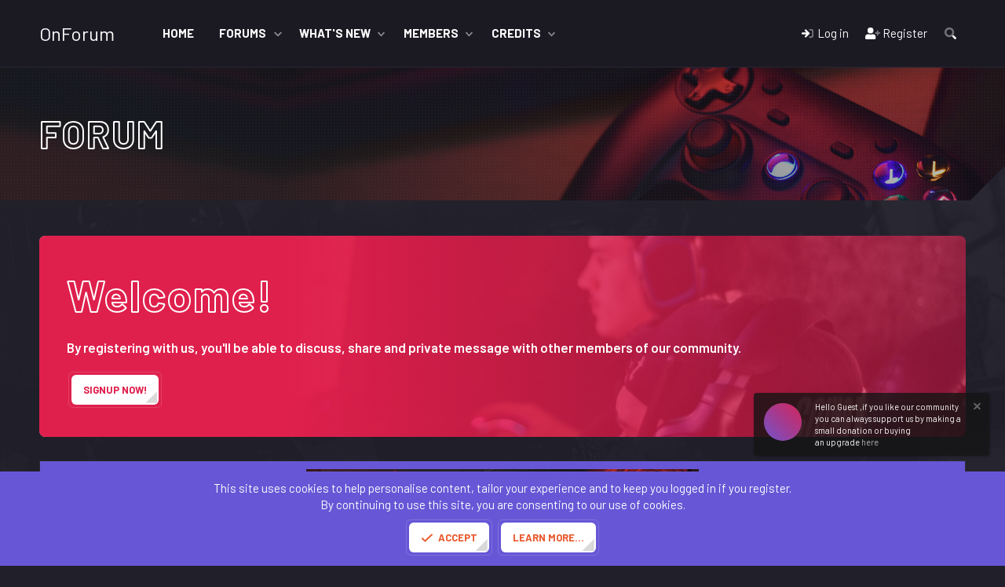

--- FILE ---
content_type: text/html; charset=utf-8
request_url: https://www.onforum.net/tags/forum/
body_size: 11083
content:
<!DOCTYPE html>
<html id="XF" lang="en-US" dir="LTR" data-xf="2.3" data-app="public" https: www.onforum.net data styles 62 styles pad xenforo onforum.png="if (!window.__cfRLUnblockHandlers) return false; " data-template="tag_view" data-container-key="" data-content-key="tag-113" data-logged-in="false" data-cookie-prefix="xf_" data-csrf="1768692528,89c763d9f0d8daf166434ca1c33b44e8" class="has-no-js template-tag_view" data-run-jobs="" data-cf-modified-6e91d8da2042e5e6ead44416-="">
<head>
	
	
	

	<meta charset="utf-8" />
	<title>forum | Onforum.net - Web and gaming resource community</title>
	<link rel="manifest" href="/webmanifest.php">

	<meta http-equiv="X-UA-Compatible" content="IE=Edge" />
	<meta name="viewport" content="width=device-width, initial-scale=1, viewport-fit=cover">

	
		<meta name="theme-color" content="#6757d6" />
	

	<meta name="apple-mobile-web-app-title" content="Onforum.net">
	

	
		<link rel="canonical" href="https://www.onforum.net/tags/forum/" />
	

	
		
	
	
	<meta property="og:site_name" content="Onforum.net - Web and gaming resource community" />


	
	
		
	
	
	<meta property="og:type" content="website" />


	
	
		
	
	
	
		<meta property="og:title" content="forum" />
		<meta property="twitter:title" content="forum" />
	


	
	
	
		
	
	
	<meta property="og:url" content="https://www.onforum.net/tags/forum/" />


	
	

	
	
	
	

	<link rel="stylesheet" href="/css.php?css=public%3Anormalize.css%2Cpublic%3Afa.css%2Cpublic%3Acore.less%2Cpublic%3Aapp.less&amp;s=62&amp;l=1&amp;d=1766404865&amp;k=20c5df6819b6404027baaa55ecbe28ff082e2772" />
	
	
		<link rel="preconnect" href="https://fonts.gstatic.com">
		<link href="https://fonts.googleapis.com/css2?family=Barlow:wght@400;500;600;700&display=swap" rel="stylesheet">
	

	<link rel="stylesheet" href="/css.php?css=public%3Acarousel.less%2Cpublic%3Anotices.less%2Cpublic%3Aextra.less&amp;s=62&amp;l=1&amp;d=1766404865&amp;k=020314b0f4ead64be0f64da747b72c97c15fcdf8" />


	
		<script src="/js/xf/preamble.min.js?_v=38cef0fe" type="6e91d8da2042e5e6ead44416-text/javascript"></script>
	

	
	<script src="/js/vendor/vendor-compiled.js?_v=38cef0fe" defer type="6e91d8da2042e5e6ead44416-text/javascript"></script>
	<script src="/js/xf/core-compiled.js?_v=38cef0fe" defer type="6e91d8da2042e5e6ead44416-text/javascript"></script>

	<script type="6e91d8da2042e5e6ead44416-text/javascript">
		XF.ready(() =>
		{
			XF.extendObject(true, XF.config, {
				// 
				userId: 0,
				enablePush: true,
				pushAppServerKey: 'BF6cQuZ5lBNFuUlF8Q6TJvudO6vp0/t4TuxD6vzxoplgTrTuv+Twp6HKLio9+BjgpxduCtW+Y4NEqOJORdsMRmQ=',
				url: {
					fullBase: 'https://www.onforum.net/',
					basePath: '/',
					css: '/css.php?css=__SENTINEL__&s=62&l=1&d=1766404865',
					js: '/js/__SENTINEL__?_v=38cef0fe',
					icon: '/data/local/icons/__VARIANT__.svg?v=1762806775#__NAME__',
					iconInline: '/styles/fa/__VARIANT__/__NAME__.svg?v=5.15.3',
					keepAlive: '/login/keep-alive'
				},
				cookie: {
					path: '/',
					domain: '',
					prefix: 'xf_',
					secure: true,
					consentMode: 'simple',
					consented: ["optional","_third_party"]
				},
				cacheKey: 'f3ed7234243583f554e27d349fe769c5',
				csrf: '1768692528,89c763d9f0d8daf166434ca1c33b44e8',
				js: {"\/js\/xf\/carousel-compiled.js?_v=38cef0fe":true,"\/js\/xf\/carousel.min.js?_v=38cef0fe":true},
				fullJs: false,
				css: {"public:carousel.less":true,"public:notices.less":true,"public:extra.less":true},
				time: {
					now: 1768692528,
					today: 1768687200,
					todayDow: 0,
					tomorrow: 1768773600,
					yesterday: 1768600800,
					week: 1768168800,
					month: 1767218400,
					year: 1767218400
				},
				style: {
					light: '',
					dark: '',
					defaultColorScheme: 'dark'
				},
				borderSizeFeature: '3px',
				fontAwesomeWeight: 'r',
				enableRtnProtect: true,
				
				enableFormSubmitSticky: true,
				imageOptimization: '0',
				imageOptimizationQuality: 0.85,
				uploadMaxFilesize: 268435456,
				uploadMaxWidth: 700,
				uploadMaxHeight: 500,
				allowedVideoExtensions: ["m4v","mov","mp4","mp4v","mpeg","mpg","ogv","webm"],
				allowedAudioExtensions: ["mp3","opus","ogg","wav"],
				shortcodeToEmoji: true,
				visitorCounts: {
					conversations_unread: '0',
					alerts_unviewed: '0',
					total_unread: '0',
					title_count: true,
					icon_indicator: true
				},
				jsMt: {"xf\/action.js":"3ad57bb5","xf\/embed.js":"3ad57bb5","xf\/form.js":"3ad57bb5","xf\/structure.js":"3ad57bb5","xf\/tooltip.js":"3ad57bb5"},
				jsState: {},
				publicMetadataLogoUrl: '',
				publicPushBadgeUrl: 'https://www.onforum.net/styles/default/xenforo/bell.png'
			})

			XF.extendObject(XF.phrases, {
				// 

CMTV_Code_copied: "Code copied to clipboard.",
				date_x_at_time_y:     "{date} at {time}",
				day_x_at_time_y:      "{day} at {time}",
				yesterday_at_x:       "Yesterday at {time}",
				x_minutes_ago:        "{minutes} minutes ago",
				one_minute_ago:       "1 minute ago",
				a_moment_ago:         "A moment ago",
				today_at_x:           "Today at {time}",
				in_a_moment:          "In a moment",
				in_a_minute:          "In a minute",
				in_x_minutes:         "In {minutes} minutes",
				later_today_at_x:     "Later today at {time}",
				tomorrow_at_x:        "Tomorrow at {time}",
				short_date_x_minutes: "{minutes}m",
				short_date_x_hours:   "{hours}h",
				short_date_x_days:    "{days}d",

				day0: "Sunday",
				day1: "Monday",
				day2: "Tuesday",
				day3: "Wednesday",
				day4: "Thursday",
				day5: "Friday",
				day6: "Saturday",

				dayShort0: "Sun",
				dayShort1: "Mon",
				dayShort2: "Tue",
				dayShort3: "Wed",
				dayShort4: "Thu",
				dayShort5: "Fri",
				dayShort6: "Sat",

				month0: "January",
				month1: "February",
				month2: "March",
				month3: "April",
				month4: "May",
				month5: "June",
				month6: "July",
				month7: "August",
				month8: "September",
				month9: "October",
				month10: "November",
				month11: "December",

				active_user_changed_reload_page: "The active user has changed. Reload the page for the latest version.",
				server_did_not_respond_in_time_try_again: "The server did not respond in time. Please try again.",
				oops_we_ran_into_some_problems: "Oops! We ran into some problems.",
				oops_we_ran_into_some_problems_more_details_console: "Oops! We ran into some problems. Please try again later. More error details may be in the browser console.",
				file_too_large_to_upload: "The file is too large to be uploaded.",
				uploaded_file_is_too_large_for_server_to_process: "The uploaded file is too large for the server to process.",
				files_being_uploaded_are_you_sure: "Files are still being uploaded. Are you sure you want to submit this form?",
				attach: "Attach files",
				rich_text_box: "Rich text box",
				close: "Close",
				link_copied_to_clipboard: "Link copied to clipboard.",
				text_copied_to_clipboard: "Text copied to clipboard.",
				loading: "Loading…",
				you_have_exceeded_maximum_number_of_selectable_items: "You have exceeded the maximum number of selectable items.",

				processing: "Processing",
				'processing...': "Processing…",

				showing_x_of_y_items: "Showing {count} of {total} items",
				showing_all_items: "Showing all items",
				no_items_to_display: "No items to display",

				number_button_up: "Increase",
				number_button_down: "Decrease",

				push_enable_notification_title: "Push notifications enabled successfully at Onforum.net - Web and gaming resource community",
				push_enable_notification_body: "Thank you for enabling push notifications!",

				pull_down_to_refresh: "Pull down to refresh",
				release_to_refresh: "Release to refresh",
				refreshing: "Refreshing…"
			})
		})
	</script>

	<script src="/js/xf/carousel-compiled.js?_v=38cef0fe" defer type="6e91d8da2042e5e6ead44416-text/javascript"></script>
<script src="/js/xf/carousel.min.js?_v=38cef0fe" defer type="6e91d8da2042e5e6ead44416-text/javascript"></script>
<script type="6e91d8da2042e5e6ead44416-text/javascript">
XF.ready(() =>
{

		XF.extendObject(XF.phrases, {
			next_slide: "Next slide",
			previous_slide: "Previous slide",
			go_to_slide_x: "Go to slide #%d"
		});
	
})
</script>



	

	
	<script async src="https://www.googletagmanager.com/gtag/js?id=UA-84143529-3" type="6e91d8da2042e5e6ead44416-text/javascript"></script>
	<script type="6e91d8da2042e5e6ead44416-text/javascript">
		window.dataLayer = window.dataLayer || [];
		function gtag(){dataLayer.push(arguments);}
		gtag('js', new Date());
		gtag('config', 'UA-84143529-3', {
			// 
			
			
		});
	</script>


	
	
	
	
		
			
		
			
		
			
		
			
		
			
		
			
		
			
		
			
		
			
		
			
		
			
		
			
		
			
		
			
		
			
		
			
		
			
		
			
		
			
		
			
		
			
		
			
		
			
		
			
		
			
		
			
		
			
		
		
			
			
			
			
			
				<script async src="https://pagead2.googlesyndication.com/pagead/js/adsbygoogle.js?client=ca-pub-2922972201172730" crossorigin="anonymous" type="6e91d8da2042e5e6ead44416-text/javascript"></script>
			
		
	


</head>
<body data-template="tag_view">

<div class="p-pageWrapper" id="top">

	

	
	

	
		<div class="p-navSticky p-navSticky--primary " data-xf-init="sticky-header">
			
		<nav class="p-nav">
			<div class="p-nav-inner">
				<button type="button" class="button button--plain p-nav-menuTrigger" data-xf-click="off-canvas" data-menu=".js-headerOffCanvasMenu" tabindex="0" aria-label="Menu"><span class="button-text">
					<i aria-hidden="true"></i>
				</span></button>

				
					<div class="p-header-logo p-header-logo--text">
						<a href="https://www.onforum.net">
							OnForum
						</a>
					</div>
				

				<div class="p-nav-scroller hScroller" data-xf-init="h-scroller" data-auto-scroll=".p-navEl.is-selected">
					<div class="hScroller-scroll">
						<ul class="p-nav-list js-offCanvasNavSource">
						
							<li>
								

	<div class="p-navEl " >
	

		
	
	<a href="https://www.onforum.net"
	class="p-navEl-link "
	
	data-xf-key="1"
	data-nav-id="home">Home</a>


		

		
	
	</div>


							</li>
						
							<li>
								

	<div class="p-navEl " data-has-children="true">
	

		
	
	<a href="/"
	class="p-navEl-link p-navEl-link--splitMenu "
	
	
	data-nav-id="forums">Forums</a>


		<a data-xf-key="2"
			data-xf-click="menu"
			data-menu-pos-ref="< .p-navEl"
			class="p-navEl-splitTrigger"
			role="button"
			tabindex="0"
			aria-label="Toggle expanded"
			aria-expanded="false"
			aria-haspopup="true"></a>

		
	
		<div class="menu menu--structural" data-menu="menu" aria-hidden="true">
			<div class="menu-content">
				
					
	
	
	<a href="/whats-new/posts/"
	class="menu-linkRow u-indentDepth0 js-offCanvasCopy "
	
	
	data-nav-id="newPosts">New posts</a>

	

				
					
	
	
	<a href="/search/?type=post"
	class="menu-linkRow u-indentDepth0 js-offCanvasCopy "
	
	
	data-nav-id="searchForums">Search forums</a>

	

				
			</div>
		</div>
	
	</div>


							</li>
						
							<li>
								

	<div class="p-navEl " data-has-children="true">
	

		
	
	<a href="/whats-new/"
	class="p-navEl-link p-navEl-link--splitMenu "
	
	
	data-nav-id="whatsNew">What's new</a>


		<a data-xf-key="3"
			data-xf-click="menu"
			data-menu-pos-ref="< .p-navEl"
			class="p-navEl-splitTrigger"
			role="button"
			tabindex="0"
			aria-label="Toggle expanded"
			aria-expanded="false"
			aria-haspopup="true"></a>

		
	
		<div class="menu menu--structural" data-menu="menu" aria-hidden="true">
			<div class="menu-content">
				
					
	
	
	<a href="/featured/"
	class="menu-linkRow u-indentDepth0 js-offCanvasCopy "
	
	
	data-nav-id="featured">Featured content</a>

	

				
					
	
	
	<a href="/whats-new/posts/"
	class="menu-linkRow u-indentDepth0 js-offCanvasCopy "
	 rel="nofollow"
	
	data-nav-id="whatsNewPosts">New posts</a>

	

				
					
	
	
	<a href="/whats-new/profile-posts/"
	class="menu-linkRow u-indentDepth0 js-offCanvasCopy "
	 rel="nofollow"
	
	data-nav-id="whatsNewProfilePosts">New profile posts</a>

	

				
					
	
	
	<a href="/whats-new/latest-activity"
	class="menu-linkRow u-indentDepth0 js-offCanvasCopy "
	 rel="nofollow"
	
	data-nav-id="latestActivity">Latest activity</a>

	

				
			</div>
		</div>
	
	</div>


							</li>
						
							<li>
								

	<div class="p-navEl " data-has-children="true">
	

		
	
	<a href="/members/"
	class="p-navEl-link p-navEl-link--splitMenu "
	
	
	data-nav-id="members">Members</a>


		<a data-xf-key="4"
			data-xf-click="menu"
			data-menu-pos-ref="< .p-navEl"
			class="p-navEl-splitTrigger"
			role="button"
			tabindex="0"
			aria-label="Toggle expanded"
			aria-expanded="false"
			aria-haspopup="true"></a>

		
	
		<div class="menu menu--structural" data-menu="menu" aria-hidden="true">
			<div class="menu-content">
				
					
	
	
	<a href="/members/list/"
	class="menu-linkRow u-indentDepth0 js-offCanvasCopy "
	
	
	data-nav-id="registeredMembers">Registered members</a>

	

				
					
	
	
	<a href="/online/"
	class="menu-linkRow u-indentDepth0 js-offCanvasCopy "
	
	
	data-nav-id="currentVisitors">Current visitors</a>

	

				
					
	
	
	<a href="/whats-new/profile-posts/"
	class="menu-linkRow u-indentDepth0 js-offCanvasCopy "
	 rel="nofollow"
	
	data-nav-id="newProfilePosts">New profile posts</a>

	

				
					
	
	
	<a href="/search/?type=profile_post"
	class="menu-linkRow u-indentDepth0 js-offCanvasCopy "
	
	
	data-nav-id="searchProfilePosts">Search profile posts</a>

	

				
			</div>
		</div>
	
	</div>


							</li>
						
							<li>
								

	<div class="p-navEl " data-has-children="true">
	

		
	
	<a href="/dbtech-credits/"
	class="p-navEl-link p-navEl-link--splitMenu "
	
	
	data-nav-id="dbtechCredits">Credits</a>


		<a data-xf-key="5"
			data-xf-click="menu"
			data-menu-pos-ref="< .p-navEl"
			class="p-navEl-splitTrigger"
			role="button"
			tabindex="0"
			aria-label="Toggle expanded"
			aria-expanded="false"
			aria-haspopup="true"></a>

		
	
		<div class="menu menu--structural" data-menu="menu" aria-hidden="true">
			<div class="menu-content">
				
					
	
	
	<a href="/dbtech-credits/"
	class="menu-linkRow u-indentDepth0 js-offCanvasCopy "
	
	
	data-nav-id="dbtechCreditsTransactions">Transactions</a>

	

				
					
	
	
	<a href="/dbtech-credits/currency/credits.1/"
	class="menu-linkRow u-indentDepth0 js-offCanvasCopy menu-footer"
	 rel="nofollow" data-xf-click="overlay"
	
	data-nav-id="dbtechCreditsCurrency1">Credits: 0</a>

	

				
			</div>
		</div>
	
	</div>


							</li>
						
						</ul>
					</div>
				</div>

				<div class="p-nav-opposite">
					<div class="p-navgroup p-account p-navgroup--guest">
						
							
								<a href="/login/" class="p-navgroup-link p-navgroup-link--iconic p-navgroup-link--logIn"
									data-xf-click="overlay" data-follow-redirects="on">
									<i aria-hidden="true"></i>
									<span class="p-navgroup-linkText">Log in</span>
								</a>
							
							<div class="menu menu--structural menu--medium" data-menu="menu" data-nav-id="userLogin" aria-hidden="true" data-href="/login/"></div>
							
								<a href="/login/register" class="p-navgroup-link p-navgroup-link--iconic p-navgroup-link--register"
									data-xf-click="overlay" data-follow-redirects="on">
									<i aria-hidden="true"></i>
									<span class="p-navgroup-linkText">Register</span>
								</a>
							
						
					</div>

					<div class="p-navgroup p-discovery">
						<a href="/whats-new/"
							class="p-navgroup-link p-navgroup-link--iconic p-navgroup-link--whatsnew"
							aria-label="What&#039;s new"
							title="What&#039;s new">
							<i aria-hidden="true"></i>
							<span class="p-navgroup-linkText">What's new</span>
						</a>

						
							
<a href="/search/"
								class="p-navgroup-link p-navgroup-link--iconic p-navgroup-link--search"
								data-xf-click="menu"
								data-xf-key="/"
								aria-label="Search"
								aria-expanded="false"
								aria-haspopup="true"
								title="Search">
								<i aria-hidden="true"></i>
								<span class="p-navgroup-linkText">Search</span>
							</a>
							<div class="menu menu--structural menu--wide" data-menu="menu" aria-hidden="true">
								<form action="/search/search" method="post"
									class="menu-content"
									data-xf-init="quick-search">

									<h3 class="menu-header">Search</h3>
									
									<div class="menu-row">
										
											<input type="text" class="input" name="keywords" data-acurl="/search/auto-complete" placeholder="Search…" aria-label="Search" data-menu-autofocus="true" />
										
									</div>

									
									<div class="menu-row">
										<label class="iconic"><input type="checkbox"  name="c[title_only]" value="1" /><i aria-hidden="true"></i><span class="iconic-label">Search titles only

													
													<span tabindex="0" role="button"
														data-xf-init="tooltip" data-trigger="hover focus click" title="Tags will also be searched in content where tags are supported">

														<i class="fa--xf far fa-question-circle  u-muted u-smaller"><svg xmlns="http://www.w3.org/2000/svg" role="img" ><title>Note</title><use href="/data/local/icons/regular.svg?v=1762806775#question-circle"></use></svg></i>
													</span></span></label>

									</div>
									
									<div class="menu-row">
										<div class="inputGroup">
											<span class="inputGroup-text" id="ctrl_search_menu_by_member">By:</span>
											<input type="text" class="input" name="c[users]" data-xf-init="auto-complete" placeholder="Member" aria-labelledby="ctrl_search_menu_by_member" />
										</div>
									</div>
									<div class="menu-footer">
									<span class="menu-footer-controls">
										<button type="submit" class="button button--icon button--icon--search button--primary"><i class="fa--xf far fa-search "><svg xmlns="http://www.w3.org/2000/svg" role="img" aria-hidden="true" ><use href="/data/local/icons/regular.svg?v=1762806775#search"></use></svg></i><span class="button-text">Search</span></button>
										<button type="submit" class="button " name="from_search_menu"><span class="button-text">Advanced search…</span></button>
									</span>
									</div>

									<input type="hidden" name="_xfToken" value="1768692528,89c763d9f0d8daf166434ca1c33b44e8" />
								</form>
							</div>
						
					</div>
				</div>
			</div>

			
		</nav>
	
		</div>
		
		
			<div class="p-sectionLinks">
				<div class="p-sectionLinks-inner hScroller" data-xf-init="h-scroller">
					<div class="hScroller-scroll">
						<ul class="p-sectionLinks-list">
						
							<li>
								

	<div class="p-navEl " >
	

		
	
	<a href="/whats-new/latest-activity"
	class="p-navEl-link "
	
	data-xf-key="alt+1"
	data-nav-id="defaultLatestActivity">Latest activity</a>


		

		
	
	</div>


							</li>
						
							<li>
								

	<div class="p-navEl " >
	

		
	
	<a href="/login/register"
	class="p-navEl-link "
	
	data-xf-key="alt+2"
	data-nav-id="defaultRegister">Register</a>


		

		
	
	</div>


							</li>
						
						</ul>
					</div>
				</div>
			</div>
		
	
	

	<div class="offCanvasMenu offCanvasMenu--nav js-headerOffCanvasMenu" data-menu="menu" aria-hidden="true" data-ocm-builder="navigation">
		<div class="offCanvasMenu-backdrop" data-menu-close="true"></div>
		<div class="offCanvasMenu-content">
			<div class="offCanvasMenu-header">
				Menu
				<a class="offCanvasMenu-closer" data-menu-close="true" role="button" tabindex="0" aria-label="Close"></a>
			</div>
			
				<div class="p-offCanvasRegisterLink">
					<div class="offCanvasMenu-linkHolder">
						<a href="/login/" class="offCanvasMenu-link" data-xf-click="overlay" data-menu-close="true">
							Log in
						</a>
					</div>
					<hr class="offCanvasMenu-separator" />
					
						<div class="offCanvasMenu-linkHolder">
							<a href="/login/register" class="offCanvasMenu-link" data-xf-click="overlay" data-menu-close="true">
								Register
							</a>
						</div>
						<hr class="offCanvasMenu-separator" />
					
				</div>
			
			<div class="js-offCanvasNavTarget"></div>
			<div class="offCanvasMenu-installBanner js-installPromptContainer" style="display: none;" data-xf-init="install-prompt">
				<div class="offCanvasMenu-installBanner-header">Install the app</div>
				<button type="button" class="button js-installPromptButton"><span class="button-text">Install</span></button>
				<template class="js-installTemplateIOS">
					<div class="js-installTemplateContent">
						<div class="overlay-title">How to install the app on iOS</div>
						<div class="block-body">
							<div class="block-row">
								<p>
									Follow along with the video below to see how to install our site as a web app on your home screen.
								</p>
								<p style="text-align: center">
									<video src="/styles/default/xenforo/add_to_home.mp4"
										width="280" height="480" autoplay loop muted playsinline></video>
								</p>
								<p>
									<small><strong>Note:</strong> This feature may not be available in some browsers.</small>
								</p>
							</div>
						</div>
					</div>
				</template>
			</div>
		</div>
	</div>

	<div class="p-body">
		<div class="p-body-header">
			<div class="p-body-header-inner">
				
					
						
							<div class="p-title ">
							
								
									<h1 class="p-title-value">forum</h1>
								
								
							
							</div>
						

						
					
				
			</div>
		</div>

		<div class="p-body-inner">
			<!--XF:EXTRA_OUTPUT-->

			
				
					<div class="p-guest--message">
						<div class="p-guest--message-content">
							<h1>Welcome!</h1>
<p>By registering with us, you'll be able to discuss, share and private message with other members of our community.</p>
<a href="index.php?register" class="button button--icon button--icon--write"><span class="button-text">
SignUp Now!
</span></a>
						</div>
					</div>
					
			

			

			
				
	
		
		
			
	

	
	

	

		

		<ul class="notices notices--scrolling  js-notices"
			data-xf-init="notices"
			data-type="scrolling"
			data-scroll-interval="6">

			
				
	<li class="notice js-notice notice--primary"
		data-notice-id="4"
		data-delay-duration="0"
		data-display-duration="0"
		data-auto-dismiss=""
		data-visibility="">

		
		<div class="notice-content">
			
			<center><a href="https://discord.com/invite/tGu9vbskbR">
<img src="https://i.imgur.com/FatJVZr.gif" alt="Shinrai">
</a></center>
		</div>
	</li>

			
		</ul>
	

			

			
	<noscript class="js-jsWarning"><div class="blockMessage blockMessage--important blockMessage--iconic u-noJsOnly">JavaScript is disabled. For a better experience, please enable JavaScript in your browser before proceeding.</div></noscript>

			
	<div class="blockMessage blockMessage--important blockMessage--iconic js-browserWarning" style="display: none">You are using an out of date browser. It  may not display this or other websites correctly.<br />You should upgrade or use an <a href="https://www.google.com/chrome/" target="_blank" rel="noopener">alternative browser</a>.</div>


			

			<div class="p-breadcrumbs--container">
				
	
		<ul class="p-breadcrumbs "
			itemscope itemtype="https://schema.org/BreadcrumbList">
			
				

				
				

				
					
					
	<li itemprop="itemListElement" itemscope itemtype="https://schema.org/ListItem">
		<a href="https://www.onforum.net" itemprop="item">
			
				<span itemprop="name">Home</span>
			
		</a>
		<meta itemprop="position" content="1" />
	</li>

				

				
				
					
					
	<li itemprop="itemListElement" itemscope itemtype="https://schema.org/ListItem">
		<a href="/tags/" itemprop="item">
			
				<span itemprop="name">Tags</span>
			
		</a>
		<meta itemprop="position" content="2" />
	</li>

				
			
		</ul>
	

				
			</div>

			



			<div class="p-body-main   is-active">
				

				<div class="p-body-content">
					
					

<div class="p-body-pageContent">


	
	
	







<div class="block" data-xf-init="" data-type="" data-href="/inline-mod/">
	

	<div class="block-container">
		<ol class="block-body">
			
				<li class="block-row block-row--separated  js-inlineModContainer" data-author="dada13dada">
	<div class="contentRow ">
		<span class="contentRow-figure">
			<a href="/members/dada13dada.4265/" class="avatar avatar--s avatar--default avatar--default--text" data-user-id="4265" data-xf-init="member-tooltip">
			<span class="avatar-u4265-s"></span> 
		</a>
		</span>
		<div class="contentRow-main">
			<h3 class="contentRow-title">
				<a href="/threads/hello-everyone.5749/"><span class="label label--olive" dir="auto">Introduction</span><span class="label-append">&nbsp;</span>Hello everyone</a>
			</h3>

			<div class="contentRow-snippet">*Firstname: Tuna
*Age: 28
*Location: Turkey
*Occupation: Software
Favorite games: Metin2
*Interests:  I like to mess around with bug solving.
*A description of you: tuna from turkey i
*Where did you find about OnForum.net ?
Google
Other specifications?
Sufficient</div>

			<div class="contentRow-minor contentRow-minor--hideLinks">
				<ul class="listInline listInline--bullet">
					
					<li><a href="/members/dada13dada.4265/" class="username " dir="auto" data-user-id="4265" data-xf-init="member-tooltip"><span class="username--style14">dada13dada</span></a></li>
					<li>Thread</li>
					<li><time  class="u-dt" dir="auto" datetime="2021-11-27T09:38:14+0200" data-timestamp="1637998694" data-date="Nov 27, 2021" data-time="9:38 AM" data-short="Nov &#039;21" title="Nov 27, 2021 at 9:38 AM">Nov 27, 2021</time></li>
					
						<li>
							

	
		
			<span class="tagItem tagItem--tag_forum" dir="auto">
				<em class="textHighlight">forum</em>
			</span>
		
			<span class="tagItem tagItem--tag_onforum" dir="auto">
				onforum
			</span>
		
			<span class="tagItem tagItem--tag_soft" dir="auto">
				soft
			</span>
		
	

						</li>
					
					<li>Replies: 0</li>
					<li>Forum: <a href="/forums/introduce-yourself.85/">Introduce yourself</a></li>
				</ul>
			</div>
		</div>
	</div>
</li>
			
				<li class="block-row block-row--separated  js-inlineModContainer" data-author="Sonia">
	<div class="contentRow ">
		<span class="contentRow-figure">
			<a href="/members/sonia.1/" class="avatar avatar--s" data-user-id="1" data-xf-init="member-tooltip">
			<img src="/data/avatars/s/0/1.jpg?1672398765" srcset="/data/avatars/m/0/1.jpg?1672398765 2x" alt="Sonia" class="avatar-u1-s" width="48" height="48" loading="lazy" /> 
		</a>
		</span>
		<div class="contentRow-main">
			<h3 class="contentRow-title">
				<a href="/threads/woltlab-suite-forum-burning-board-v5-1-8.360/">WoltLab Suite Forum (Burning Board) v5.1.8</a>
			</h3>

			<div class="contentRow-snippet">WoltLab Suite Core. The foundation of our apps, backed by a fully featured CMS. Build appealing sites in no timeCreate and maintain own pages using a powerful and easy-to-use WYSIWYG editor, as simple as using a text editor. Pages can be backed by custom boxes that can be reused on any page and...</div>

			<div class="contentRow-minor contentRow-minor--hideLinks">
				<ul class="listInline listInline--bullet">
					
					<li><a href="/members/sonia.1/" class="username " dir="auto" data-user-id="1" data-xf-init="member-tooltip"><span class="username--style3 username--staff username--moderator username--admin">Sonia</span></a></li>
					<li>Thread</li>
					<li><time  class="u-dt" dir="auto" datetime="2019-03-05T10:56:56+0200" data-timestamp="1551776216" data-date="Mar 5, 2019" data-time="10:56 AM" data-short="Mar &#039;19" title="Mar 5, 2019 at 10:56 AM">Mar 5, 2019</time></li>
					
						<li>
							

	
		
			<span class="tagItem tagItem--tag_board" dir="auto">
				board
			</span>
		
			<span class="tagItem tagItem--tag_burning" dir="auto">
				burning
			</span>
		
			<span class="tagItem tagItem--tag_forum" dir="auto">
				<em class="textHighlight">forum</em>
			</span>
		
			<span class="tagItem tagItem--tag_suite" dir="auto">
				suite
			</span>
		
			<span class="tagItem tagItem--tag_woltlab" dir="auto">
				woltlab
			</span>
		
	

						</li>
					
					<li>Replies: 0</li>
					<li>Forum: <a href="/forums/others.47/">Others</a></li>
				</ul>
			</div>
		</div>
	</div>
</li>
			
		</ol>
	</div>
	<div class="block-outer block-outer--after">
		
		
	</div>
</div></div>


					
				</div>

				
			</div>

			
			
	
		<ul class="p-breadcrumbs p-breadcrumbs--bottom"
			itemscope itemtype="https://schema.org/BreadcrumbList">
			
				

				
				

				
					
					
	<li itemprop="itemListElement" itemscope itemtype="https://schema.org/ListItem">
		<a href="https://www.onforum.net" itemprop="item">
			
				<span itemprop="name">Home</span>
			
		</a>
		<meta itemprop="position" content="1" />
	</li>

				

				
				
					
					
	<li itemprop="itemListElement" itemscope itemtype="https://schema.org/ListItem">
		<a href="/tags/" itemprop="item">
			
				<span itemprop="name">Tags</span>
			
		</a>
		<meta itemprop="position" content="2" />
	</li>

				
			
		</ul>
	

			


		</div>
	</div>
	
	<div class="pre-footer">
	<div class="pre-footer-inner">
		<div class="pre-footer--container">
			<div class="pre-footer--column">
				
					<div class="pre-footer--content">
						<h3>About Us</h3>
						<div class="pre-footer-html--content">
							<a href="https://www.onforum.net/" target="_blank"><img src="https://www.onforum.net/styles/xenfocus/dimension/backgrounds/logo%20purple.png" border="0" alt="OnForum" /></a></center>



<p>OnForum.net is a resource community where aspiring webmasters and designers can share content and receive support for a wide variety of software platforms. We are working every day to make sure our community is one of the best.
<p><small><i>None of the files are hosted on this site. </small></i></p></center>
						</div>
					</div>

				
			</div>
			<div class="pre-footer--column">
				
					<div class="pre-footer--content -links">
						<h3>PARTNERS</h3>
						<ul class="pre-footer--links">
							<ul class='focus-footer-list'>
<li><a href='https://dozadeblog.ro'>Doza de blog</a></li>
<li><a href="https://www.wargods.ro" target="_blank"><img src="https://media.giphy.com/media/JoD3PGNhkcM1EVTerD/giphy.gif" border="0" alt="WarGods Community Servers" /></a>
</li>

<li><a href='https://www.dozaanimata.net/'>DozaAnimata</a></li></center>
						</ul>
					</div>

				
			</div>
			<div class="pre-footer--column">
				
					<div class="pre-footer--content -links">
						<h3>DMCA</h3>
						<ul class="pre-footer--links">
							<a href="https://www.onforum.net/threads/dmca.767/" target="_blank"><img src="https://i.postimg.cc/K8QyWv21/dmca-badge-w250-2x1-02.png" border="0" alt="dmca" /></a></center>
						</ul>
					</div>
				
			</div>
			<div class="pre-footer--column">
				
					
	<div class="block" data-widget-id="2" data-widget-key="member_wrapper_newest_members" data-widget-definition="newest_members">
		<div class="block-container">
			<h3 class="block-minorHeader">Newest members</h3>
			<div class="block-body block-row">
				<ul class="listHeap">
					
						<li>
							<a href="/members/naovaii.17051/" class="avatar avatar--s" data-user-id="17051" data-xf-init="member-tooltip" img="true">
			<img src="/data/avatars/s/17/17051.jpg?1768670082" srcset="/data/avatars/m/17/17051.jpg?1768670082 2x" alt="Naovaii" class="avatar-u17051-s" width="48" height="48" loading="lazy" /> 
		</a>
						</li>
					
						<li>
							<a href="/members/benko335.17050/" class="avatar avatar--s avatar--default avatar--default--text" data-user-id="17050" data-xf-init="member-tooltip" img="true">
			<span class="avatar-u17050-s"></span> 
		</a>
						</li>
					
						<li>
							<a href="/members/murphy.17047/" class="avatar avatar--s" data-user-id="17047" data-xf-init="member-tooltip" img="true">
			<img src="/data/avatars/s/17/17047.jpg?1768643949" srcset="/data/avatars/m/17/17047.jpg?1768643949 2x" alt="murphy" class="avatar-u17047-s" width="48" height="48" loading="lazy" /> 
		</a>
						</li>
					
						<li>
							<a href="/members/hazzayn.17046/" class="avatar avatar--s" data-user-id="17046" data-xf-init="member-tooltip" img="true">
			<img src="/data/avatars/s/17/17046.jpg?1768636858" srcset="/data/avatars/m/17/17046.jpg?1768636858 2x" alt="hazzayn" class="avatar-u17046-s" width="48" height="48" loading="lazy" /> 
		</a>
						</li>
					
						<li>
							<a href="/members/scrimindolpo.17045/" class="avatar avatar--s avatar--default avatar--default--text" data-user-id="17045" data-xf-init="member-tooltip" img="true">
			<span class="avatar-u17045-s"></span> 
		</a>
						</li>
					
						<li>
							<a href="/members/pppose.17042/" class="avatar avatar--s" data-user-id="17042" data-xf-init="member-tooltip" img="true">
			<img src="/data/avatars/s/17/17042.jpg?1768511261" srcset="/data/avatars/m/17/17042.jpg?1768511261 2x" alt="pppose" class="avatar-u17042-s" width="48" height="48" loading="lazy" /> 
		</a>
						</li>
					
						<li>
							<a href="/members/lapta.17041/" class="avatar avatar--s" data-user-id="17041" data-xf-init="member-tooltip" img="true">
			<img src="/data/avatars/s/17/17041.jpg?1768433581" srcset="/data/avatars/m/17/17041.jpg?1768433581 2x" alt="lapta" class="avatar-u17041-s" width="48" height="48" loading="lazy" /> 
		</a>
						</li>
					
						<li>
							<a href="/members/epicslayer95.17040/" class="avatar avatar--s" data-user-id="17040" data-xf-init="member-tooltip" img="true">
			<img src="/data/avatars/s/17/17040.jpg?1768428863" srcset="/data/avatars/m/17/17040.jpg?1768428863 2x" alt="EpicSlayer95" class="avatar-u17040-s" width="48" height="48" loading="lazy" /> 
		</a>
						</li>
					
						<li>
							<a href="/members/jniq.17039/" class="avatar avatar--s" data-user-id="17039" data-xf-init="member-tooltip" img="true">
			<img src="/data/avatars/s/17/17039.jpg?1768423019" srcset="/data/avatars/m/17/17039.jpg?1768423019 2x" alt="jniq" class="avatar-u17039-s" width="48" height="48" loading="lazy" /> 
		</a>
						</li>
					
						<li>
							<a href="/members/guguzin20.17038/" class="avatar avatar--s" data-user-id="17038" data-xf-init="member-tooltip" img="true">
			<img src="/data/avatars/s/17/17038.jpg?1768415235" srcset="/data/avatars/m/17/17038.jpg?1768415235 2x" alt="guguzin20" class="avatar-u17038-s" width="48" height="48" loading="lazy" /> 
		</a>
						</li>
					
						<li>
							<a href="/members/zannder.17037/" class="avatar avatar--s avatar--default avatar--default--text" data-user-id="17037" data-xf-init="member-tooltip" img="true">
			<span class="avatar-u17037-s"></span> 
		</a>
						</li>
					
						<li>
							<a href="/members/darab.17036/" class="avatar avatar--s" data-user-id="17036" data-xf-init="member-tooltip" img="true">
			<img src="/data/avatars/s/17/17036.jpg?1768388531" srcset="/data/avatars/m/17/17036.jpg?1768388531 2x" alt="darab" class="avatar-u17036-s" width="48" height="48" loading="lazy" /> 
		</a>
						</li>
					
				</ul>
			</div>
		</div>
	</div>


				
			</div>
		</div>
	</div>
</div>

	<footer class="p-footer" id="footer">
		<div class="p-footer-inner">

			<div class="p-footer-row">
				<div class="p-footer-row-main">
					<ul class="p-footer-linkList">
						
						
							
								<li><a href="/misc/contact" data-xf-click="overlay">Contact us</a></li>
							
						

						
							<li><a href="/help/terms/">Terms and rules</a></li>
						

						
							<li><a href="/help/privacy-policy/">Privacy policy</a></li>
						

						
							<li><a href="/help/">Help</a></li>
						

						
							<li><a href="https://www.onforum.net">Home</a></li>
						

						<li><a href="/forums/-/index.rss" target="_blank" class="p-footer-rssLink" title="RSS"><span aria-hidden="true"><i class="fa--xf far fa-rss "><svg xmlns="http://www.w3.org/2000/svg" role="img" aria-hidden="true" ><use href="/data/local/icons/regular.svg?v=1762806775#rss"></use></svg></i><span class="u-srOnly">RSS</span></span></a></li>
					</ul>
				</div>
			</div>

			
				<div class="p-footer-copyright">
				
					<span class="u-concealed" dir="ltr">Community platform by XenForo<sup>&reg;</sup> <span class="copyright">&copy; 2010-2025 XenForo Ltd.</span></span>
				<div>
			Parts of this site powered by <a class="u-concealed" rel="nofollow noopener" href="https://www.dragonbyte-tech.com/store/categories/xenforo.5/?utm_source=onforum.net&utm_campaign=site&utm_medium=footer&utm_content=footer" target="_blank">add-ons from DragonByte&#8482;</a>
			&copy;2011-2026 <a class="u-concealed" rel="nofollow noopener" href="https://www.dragonbyte-tech.com/?utm_source=onforum.net&utm_campaign=site&utm_medium=footer&utm_content=footer" target="_blank">DragonByte Technologies</a>
			(<a class="u-concealed" rel="nofollow noopener" href="https://www.dragonbyte-tech.com/store/details/?products=339&utm_source=onforum.net&utm_campaign=product&utm_medium=footer&utm_content=footer" target="_blank">Details</a>)
		</div>
					
				
					
						<br />
						Made with <i class="fa--xf fad fa-heart  animate-pulse"><svg xmlns="http://www.w3.org/2000/svg" viewBox="0 0 512 512" role="img" aria-hidden="true" ><path d="M462.32 62.63C407.5 15.94 326 24.33 275.69 76.23L256 96.53l-19.69-20.3c-50.21-51.9-131.8-60.29-186.61-13.6-62.78 53.6-66.09 149.81-9.88 207.9l193.5 199.79a31.31 31.31 0 0 0 45.28 0l193.5-199.79c56.31-58.09 53-154.3-9.78-207.9zm-52.8 185l-143.1 143.85a15.29 15.29 0 0 1-21.7 0l-140-140.78c-28.37-28.52-33.78-75-8.37-106.23a76.44 76.44 0 0 1 113.77-5.88l45.49 45.7 42.37-42.58c28.38-28.52 74.65-34 105.71-8.45a77.35 77.35 0 0 1 5.83 114.36z" class="fa-secondary"/><path d="M244.72 391.48l-140-140.78c-28.37-28.52-33.78-75-8.36-106.23a76.43 76.43 0 0 1 113.76-5.88l45.49 45.7 42.37-42.58c28.38-28.51 74.65-34 105.71-8.45a77.35 77.35 0 0 1 5.87 114.36L266.41 391.48a15.28 15.28 0 0 1-21.69 0z" class="fa-primary"/></svg></i> by: <a href="https://www.onforum.net">Sonia</a>
					
				</div>
			

			
		</div>
	</footer>

</div> <!-- closing p-pageWrapper -->

<div class="u-bottomFixer js-bottomFixTarget">
	
		
	
		
		

		<ul class="notices notices--floating  js-notices"
			data-xf-init="notices"
			data-type="floating"
			data-scroll-interval="6">

			
				
	<li class="notice js-notice notice--dark notice--hasImage"
		data-notice-id="3"
		data-delay-duration="0"
		data-display-duration="0"
		data-auto-dismiss=""
		data-visibility="">

		
			<div class="notice-image"><span class="avatar avatar--s avatar--default avatar--default--text" data-user-id="0">
			<span class="avatar-u0-s"></span> 
		</span></div>
		
		<div class="notice-content">
			
				<a href="/account/dismiss-notice?notice_id=3" class="notice-dismiss js-noticeDismiss" data-xf-init="tooltip" title="Dismiss notice"></a>
			
			Hello Guest ,if you like our community
<br>  you can always support us by making a
<br>small donation or buying 
<br>an upgrade  <a href="https://www.onforum.net/premium/">here</a>
		</div>
	</li>

			
		</ul>
	

	
	
		
	
		
		

		<ul class="notices notices--bottom_fixer  js-notices"
			data-xf-init="notices"
			data-type="bottom_fixer"
			data-scroll-interval="6">

			
				
	<li class="notice js-notice notice--primary notice--cookie"
		data-notice-id="-1"
		data-delay-duration="0"
		data-display-duration="0"
		data-auto-dismiss="0"
		data-visibility="">

		
		<div class="notice-content">
			
			
	<div class="u-alignCenter">
		This site uses cookies to help personalise content, tailor your experience and to keep you logged in if you register.<br />
By continuing to use this site, you are consenting to our use of cookies.
	</div>

	<div class="u-inputSpacer u-alignCenter">
		<a href="/account/dismiss-notice" class="button button--icon button--icon--confirm js-noticeDismiss button--notice"><i class="fa--xf far fa-check "><svg xmlns="http://www.w3.org/2000/svg" role="img" aria-hidden="true" ><use href="/data/local/icons/regular.svg?v=1762806775#check"></use></svg></i><span class="button-text">Accept</span></a>
		<a href="/help/cookies" class="button button--notice"><span class="button-text">Learn more…</span></a>
	</div>

		</div>
	</li>

			
		</ul>
	

	
</div>

<div class="u-navButtons js-navButtons">
	<a href="javascript:" class="button button--scroll"><span class="button-text"><i class="fa--xf far fa-arrow-left "><svg xmlns="http://www.w3.org/2000/svg" role="img" aria-hidden="true" ><use href="/data/local/icons/regular.svg?v=1762806775#arrow-left"></use></svg></i><span class="u-srOnly">Back</span></span></a>
</div>


	<div class="u-scrollButtons js-scrollButtons" data-trigger-type="up">
		<a href="#top" class="button button--scroll" data-xf-click="scroll-to"><span class="button-text"><i class="fa--xf fad fa-arrow-up "><svg xmlns="http://www.w3.org/2000/svg" viewBox="0 0 448 512" role="img" aria-hidden="true" ><path d="M183 456V169.6l41-41.6 41 41.59V456c0 13.3-11 24-24.63 24h-32.82A24.22 24.22 0 0 1 183 456z" class="fa-secondary"/><path d="M6.52 233.69c.23-.24.47-.48.71-.71L206.56 39a25 25 0 0 1 34.78 0l199.43 194a23.38 23.38 0 0 1 .7 33.11c-.22.24-.46.47-.7.7L418 288.94a25.13 25.13 0 0 1-35.18-.4L224 127.81 65.2 288.54a24.94 24.94 0 0 1-35.18.4L7.23 266.79a23.38 23.38 0 0 1-.71-33.1z" class="fa-primary"/></svg></i><span class="u-srOnly">Top</span></span></a>
		
	</div>



	<form style="display:none" hidden="hidden">
		<input type="text" name="_xfClientLoadTime" value="" id="_xfClientLoadTime" title="_xfClientLoadTime" tabindex="-1" />
	</form>

	






<script src="/cdn-cgi/scripts/7d0fa10a/cloudflare-static/rocket-loader.min.js" data-cf-settings="6e91d8da2042e5e6ead44416-|49" defer></script><script defer src="https://static.cloudflareinsights.com/beacon.min.js/vcd15cbe7772f49c399c6a5babf22c1241717689176015" integrity="sha512-ZpsOmlRQV6y907TI0dKBHq9Md29nnaEIPlkf84rnaERnq6zvWvPUqr2ft8M1aS28oN72PdrCzSjY4U6VaAw1EQ==" data-cf-beacon='{"version":"2024.11.0","token":"e79da803bc1d40ea972332c3255610f8","r":1,"server_timing":{"name":{"cfCacheStatus":true,"cfEdge":true,"cfExtPri":true,"cfL4":true,"cfOrigin":true,"cfSpeedBrain":true},"location_startswith":null}}' crossorigin="anonymous"></script>
</body>
</html>











--- FILE ---
content_type: text/html; charset=utf-8
request_url: https://www.google.com/recaptcha/api2/aframe
body_size: 266
content:
<!DOCTYPE HTML><html><head><meta http-equiv="content-type" content="text/html; charset=UTF-8"></head><body><script nonce="xCRnwlwuim6cldr_MEk9Zw">/** Anti-fraud and anti-abuse applications only. See google.com/recaptcha */ try{var clients={'sodar':'https://pagead2.googlesyndication.com/pagead/sodar?'};window.addEventListener("message",function(a){try{if(a.source===window.parent){var b=JSON.parse(a.data);var c=clients[b['id']];if(c){var d=document.createElement('img');d.src=c+b['params']+'&rc='+(localStorage.getItem("rc::a")?sessionStorage.getItem("rc::b"):"");window.document.body.appendChild(d);sessionStorage.setItem("rc::e",parseInt(sessionStorage.getItem("rc::e")||0)+1);localStorage.setItem("rc::h",'1768692532727');}}}catch(b){}});window.parent.postMessage("_grecaptcha_ready", "*");}catch(b){}</script></body></html>